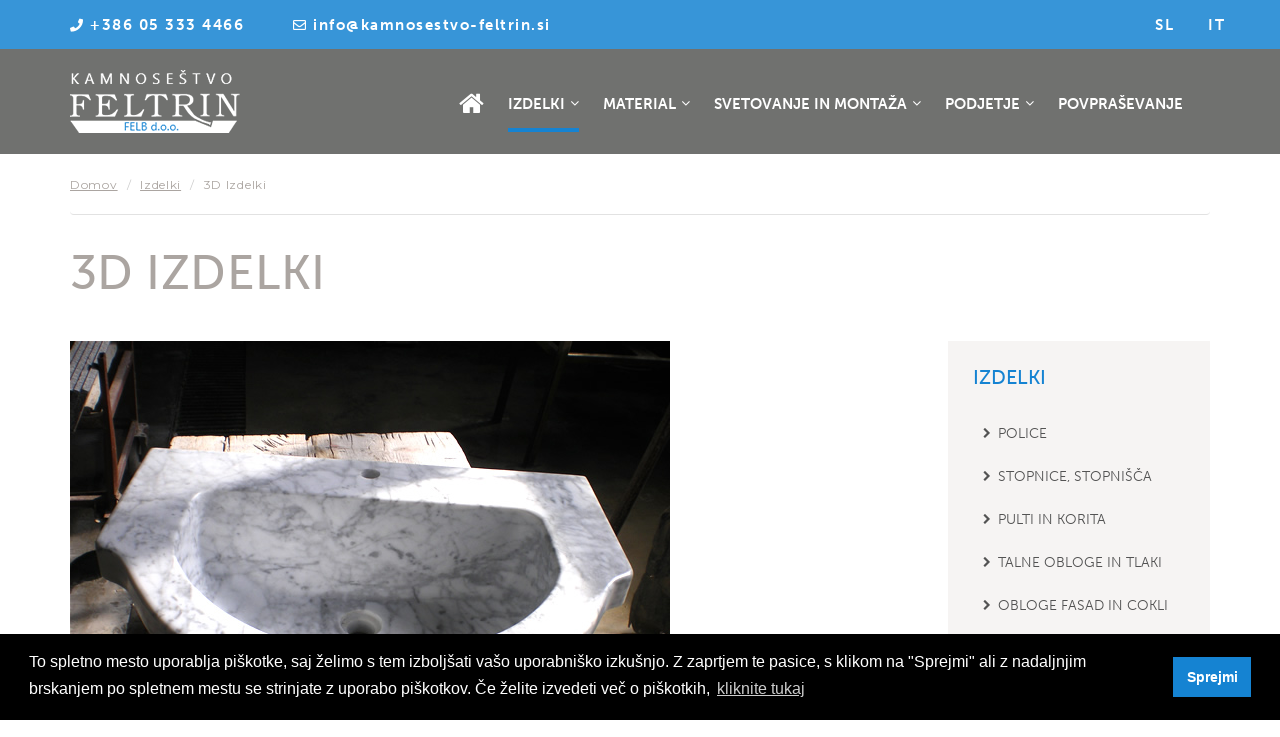

--- FILE ---
content_type: text/html; charset=utf-8
request_url: https://kamnosestvo-feltrin.si/sl/3d-izdelki
body_size: 8038
content:
<!DOCTYPE html>
<html  lang="sl" dir="ltr" prefix="content: http://purl.org/rss/1.0/modules/content/ dc: http://purl.org/dc/terms/ foaf: http://xmlns.com/foaf/0.1/ og: http://ogp.me/ns# rdfs: http://www.w3.org/2000/01/rdf-schema# sioc: http://rdfs.org/sioc/ns# sioct: http://rdfs.org/sioc/types# skos: http://www.w3.org/2004/02/skos/core# xsd: http://www.w3.org/2001/XMLSchema#">
  <head>
    <link rel="profile" href="http://www.w3.org/1999/xhtml/vocab" />
    <meta name="viewport" content="width=device-width, initial-scale=1.0">
    <meta http-equiv="Content-Type" content="text/html; charset=utf-8" />
<link rel="shortcut icon" href="https://kamnosestvo-feltrin.si/sites/all/themes/cms_subtheme/favicon.ico" type="image/vnd.microsoft.icon" />
<meta name="keywords" content="kamnoseštvo, pogrebi, gradbeništvo, spomeniki, zunanja ureditev, notranja oprema, kuhinje, kopalnice, kamini, marmor, granit, porfido, kvarcit, umetni materiali, 3d izdelki, stopnice, stopnišča, mize, klopi, talne, zidne, obloge, nagrobni, ročne, obdelave" />
<meta name="generator" content="Drupal 7 (https://www.drupal.org)" />
<link rel="canonical" href="https://kamnosestvo-feltrin.si/sl/3d-izdelki" />
<link rel="shortlink" href="https://kamnosestvo-feltrin.si/sl/node/49" />
    <title>3D Izdelki | Kamnoseštvo Feltrin</title>
    
    <link type="text/css" rel="stylesheet" href="https://kamnosestvo-feltrin.si/sites/default/files/css/css_lQaZfjVpwP_oGNqdtWCSpJT1EMqXdMiU84ekLLxQnc4.css" media="all" />
<link type="text/css" rel="stylesheet" href="https://kamnosestvo-feltrin.si/sites/default/files/css/css_doHTFEdGwxwAuYP3soalBcqc_-PN8q_Sw19uwd1q9Ko.css" media="screen" />
<link type="text/css" rel="stylesheet" href="https://kamnosestvo-feltrin.si/sites/default/files/css/css_y7W1qyUi0zNjt-t5RnQG5pzpV7lJVBrAObOWtxLQGLw.css" media="all" />
<link type="text/css" rel="stylesheet" href="https://kamnosestvo-feltrin.si/sites/default/files/css/css_Jsihs7Ca1qljSoFJuVSOZSShvbX_2N1FLryhjxqVzx4.css" media="all" />
<link type="text/css" rel="stylesheet" href="https://kamnosestvo-feltrin.si/sites/default/files/css/css_ja-zsYKBPsC9BCv_yEztSFyx-Pe6vbPNTqurmmQZRTk.css" media="all" />
    <!-- HTML5 element support for IE6-8 -->
    <!--[if lt IE 9]>
	  <script src="https://cdn.jsdelivr.net/html5shiv/3.7.3/html5shiv-printshiv.min.js"></script>
	  <![endif]-->
    <script src="https://kamnosestvo-feltrin.si/sites/default/files/js/js_EebRuRXFlkaf356V0T2K_8cnUVfCKesNTxdvvPSEhCM.js"></script>
<script src="https://kamnosestvo-feltrin.si/sites/default/files/js/js_qE4KfYgJty9x7gyqzjMp9mcDiG6PQCqqJbfsBu7bK8w.js"></script>
<script src="https://kamnosestvo-feltrin.si/sites/default/files/js/js_2OW9smDzq6Hssd0FDvQ664w9ArSoSOINoM7rtv681-0.js"></script>
<script src="https://kamnosestvo-feltrin.si/sites/default/files/js/js_aNxVRKqah2-AeRa-1jcYfJBCQ0im0_MC9KqN0qoIu7Q.js"></script>
<script src="https://kamnosestvo-feltrin.si/sites/default/files/js/js_NCdjFJKJnJ4KlpjDFvm2ieCuIiwJCSfyj2ZotXDKr3E.js"></script>
<script>jQuery.extend(Drupal.settings, {"basePath":"\/","pathPrefix":"sl\/","ajaxPageState":{"theme":"cms_subtheme","theme_token":"VfO-JJLqnFp8hQPvqYkn1YEiGNkR1FPNK2NnZY8MsrM","js":{"sites\/all\/libraries\/owlcarousel\/owl.carousel.min.js":1,"sites\/all\/modules\/owlcarousel\/includes\/js\/owlcarousel.settings.js":1,"sites\/all\/themes\/bootstrap\/js\/bootstrap.js":1,"sites\/all\/modules\/jquery_update\/replace\/jquery\/1.10\/jquery.min.js":1,"misc\/jquery-extend-3.4.0.js":1,"misc\/jquery.once.js":1,"misc\/drupal.js":1,"sites\/all\/modules\/jquery_update\/replace\/ui\/ui\/minified\/jquery.ui.effect.min.js":1,"sites\/all\/modules\/back_to_top\/js\/back_to_top.js":1,"sites\/all\/libraries\/colorbox\/jquery.colorbox-min.js":1,"sites\/all\/modules\/colorbox\/js\/colorbox.js":1,"sites\/all\/modules\/colorbox\/styles\/default\/colorbox_style.js":1,"misc\/form.js":1,"sites\/all\/themes\/bootstrap\/js\/misc\/_collapse.js":1,"sites\/all\/themes\/cms_subtheme\/bootstrap\/js\/affix.js":1,"sites\/all\/themes\/cms_subtheme\/bootstrap\/js\/alert.js":1,"sites\/all\/themes\/cms_subtheme\/bootstrap\/js\/button.js":1,"sites\/all\/themes\/cms_subtheme\/bootstrap\/js\/carousel.js":1,"sites\/all\/themes\/cms_subtheme\/bootstrap\/js\/collapse.js":1,"sites\/all\/themes\/cms_subtheme\/bootstrap\/js\/dropdown.js":1,"sites\/all\/themes\/cms_subtheme\/bootstrap\/js\/modal.js":1,"sites\/all\/themes\/cms_subtheme\/bootstrap\/js\/tooltip.js":1,"sites\/all\/themes\/cms_subtheme\/bootstrap\/js\/popover.js":1,"sites\/all\/themes\/cms_subtheme\/bootstrap\/js\/scrollspy.js":1,"sites\/all\/themes\/cms_subtheme\/bootstrap\/js\/tab.js":1,"sites\/all\/themes\/cms_subtheme\/bootstrap\/js\/transition.js":1,"sites\/all\/themes\/cms_subtheme\/lib\/smartmenus\/jquery.smartmenus.min.js":1,"sites\/all\/themes\/cms_subtheme\/lib\/jquery-match-height-master\/dist\/jquery.matchHeight-min.js":1,"sites\/all\/themes\/cms_subtheme\/lib\/sticky\/jquery.sticky.js":1},"css":{"modules\/system\/system.base.css":1,"sites\/all\/libraries\/owlcarousel\/assets\/owl.carousel.min.css":1,"sites\/all\/libraries\/owlcarousel\/assets\/owl.theme.default.min.css":1,"modules\/field\/theme\/field.css":1,"sites\/all\/modules\/footer_sitemap\/footer_sitemap.css":1,"modules\/node\/node.css":1,"sites\/all\/modules\/views\/css\/views.css":1,"sites\/all\/modules\/back_to_top\/css\/back_to_top_text.css":1,"sites\/all\/modules\/media\/modules\/media_wysiwyg\/css\/media_wysiwyg.base.css":1,"sites\/all\/modules\/colorbox\/styles\/default\/colorbox_style.css":1,"sites\/all\/modules\/ctools\/css\/ctools.css":1,"modules\/locale\/locale.css":1,"sites\/all\/themes\/cms_subtheme\/lib\/smartmenus\/css\/sm-core-css.css":1,"sites\/all\/themes\/cms_subtheme\/lib\/smartmenus\/css\/sm-clean\/sm-clean.css":1,"sites\/all\/themes\/cms_subtheme\/css\/style.css":1}},"colorbox":{"opacity":"0.85","current":"{current} of {total}","previous":"\u00ab Prev","next":"Next \u00bb","close":"Close","maxWidth":"98%","maxHeight":"98%","fixed":true,"mobiledetect":true,"mobiledevicewidth":"480px"},"better_exposed_filters":{"views":{"osnovi_podatki":{"displays":{"block_3":{"filters":[]},"block_5":{"filters":[]},"block_4":{"filters":[]},"block_2":{"filters":[]}}},"slider":{"displays":{"block":{"filters":[]}}},"usmerjevalni_bloki":{"displays":{"block_1":{"filters":{"promote":{"required":true}}}}},"vstopna_stran":{"displays":{"block_2":{"filters":[]}}},"novice":{"displays":{"block_1":{"filters":[]}}},"galerija_slik":{"displays":{"block":{"filters":[]}}}}},"owlcarousel":{"owl-carousel-block2":{"settings":{"items":1,"margin":0,"loop":true,"center":false,"mouseDrag":true,"touchDrag":true,"pullDrag":true,"freeDrag":false,"stagePadding":0,"merge":false,"mergeFit":true,"autoWidth":false,"startPosition":0,"urlHashListner":false,"nav":false,"navRewind":true,"navText":["prev","next"],"slideBy":1,"dots":false,"dotsEach":false,"dotsData":false,"lazyLoad":false,"lazyContent":false,"autoplay":true,"autoplayTimeout":5000,"autoplayHoverPause":true,"smartSpeed":250,"fluidSpeed":250,"autoplaySpeed":false,"navSpeed":false,"dotsSpeed":false,"dragEndSpeed":false,"callbacks":false,"responsiveRefreshRate":200,"responsiveClass":true,"video":false,"videoHeight":false,"videoWidth":false,"animateOut":false,"animateIn":false,"fallbackEasing":"swing","info":false,"nestedItemSelector":false,"itemElement":"div","stageElement":"div","navContainer":false,"dotsContainer":false,"responsive":[]},"views":{"ajax_pagination":null}}},"back_to_top":{"back_to_top_button_trigger":"100","back_to_top_button_text":"","#attached":{"library":[["system","ui"]]}},"carpediem_cart":{"link":"https:\/\/kamnosestvo-feltrin.si"},"bootstrap":{"anchorsFix":"0","anchorsSmoothScrolling":"0","formHasError":1,"popoverEnabled":1,"popoverOptions":{"animation":1,"html":0,"placement":"right","selector":"","trigger":"click","triggerAutoclose":1,"title":"","content":"","delay":0,"container":"body"},"tooltipEnabled":1,"tooltipOptions":{"animation":1,"html":0,"placement":"auto left","selector":"","trigger":"hover focus","delay":0,"container":"body"}}});</script>

    

    <!-- Link za FontAwesome -->
    <link rel="stylesheet" href="https://use.fontawesome.com/releases/v5.8.1/css/all.css" integrity="sha384-50oBUHEmvpQ+1lW4y57PTFmhCaXp0ML5d60M1M7uH2+nqUivzIebhndOJK28anvf" crossorigin="anonymous">

    <!-- Link za CookiesConsent -->
    <link rel="stylesheet" type="text/css" href="//cdnjs.cloudflare.com/ajax/libs/cookieconsent2/3.1.0/cookieconsent.min.css" />

    <!-- Script za CookiesConsent -->
    <script src="//cdnjs.cloudflare.com/ajax/libs/cookieconsent2/3.1.0/cookieconsent.min.js"></script>

    <!-- Nastavitve popup okna za Cookie -->
    <script>
      window.addEventListener("load", function() {
        window.cookieconsent.initialise({
          "palette": {
            "popup": {
              "background": "#000"
            },
            "button": {
              "background": "#1583D2"
            }
          },
          "content": {
                        "message": "                          To spletno mesto uporablja piškotke, saj želimo s tem izboljšati vašo uporabniško izkušnjo. Z zaprtjem te pasice, s klikom na \"Sprejmi\" ali z nadaljnjim brskanjem po spletnem mestu se strinjate z uporabo piškotkov. Če želite izvedeti več o piškotkih,                                                 ",
            "dismiss": "                          Sprejmi                                                ",
            "link": "                         kliknite tukaj                                            ",
            "href": "                         /sl/pi%C5%A1kotki                                            "
          }
        })
      });
    </script>
    
    
  </head>
  <body  class="html not-front not-logged-in one-sidebar sidebar-second page-node page-node- page-node-49 node-type-page i18n-sl">
    <div id="skip-link">
      <a href="#main-content" class="element-invisible element-focusable">Skip to main content</a>
    </div>
        <div class="cr-info1">
	<div class="container">
		<div class="cleafix">
                        <div class="region region-glava">
    <section id="block-views-osnovi-podatki-block-3" class="block block-views clearfix">

      
  <div class="view view-osnovi-podatki view-id-osnovi_podatki view-display-id-block_3 view-dom-id-a171f55e3aec92081f6fb924c7e100e1">
        
  
  
      <div class="view-content">
        <div class="views-row views-row-1 views-row-odd views-row-first views-row-last">
      
          <div class="clearfix views-fieldset" data-module="views_fieldsets">
            <div class="podatki-wrap views-fieldset" data-module="views_fieldsets">
            <div class="views-field views-field-field-primarni-telefon"><div class="field-content"><a href="tel:+386 05 333 4466" target="_blank"><i class="fas fa-phone"></i> +386 05 333 4466</a></div></div>                <div class="views-field views-field-field-email-naslov"><div class="field-content"><a href="mailto:info@kamnosestvo-feltrin.si" target="_blank"><i class="far fa-envelope"></i> info@kamnosestvo-feltrin.si</a></div></div>      </div>

                <div class="social-wrap views-fieldset" data-module="views_fieldsets">
            <div class="views-field views-field-field-facebook"><div class="field-content"></div></div>                <div class="views-field views-field-field-instagram"><div class="field-content">
</div></div>      </div>

      </div>

    </div>
    </div>
  
  
  
  
  
  
</div>
</section>
<section id="block-language-switcher-fallback-language-switcher-fallback" class="block block-language-switcher-fallback language-switch-block clearfix">

      
  <ul class="language-switcher-locale-url"><li class="sl first active"><a href="/sl/3d-izdelki" class="language-link active" xml:lang="sl" title="3D Izdelki">sl</a></li>
<li class="it last"><a href="/it/prodotti-3d" class="language-link" xml:lang="it" title="Prodotti 3D">it</a></li>
</ul>
</section>
  </div>
          		</div>
	</div>
</div>

<header id="navbar" role="banner" class="navbar">
	<div class="container">
		<div class="navbar-header">
			<div class="left-cont">
                                <div class="region region-glava-mobile">
    <section id="block-views-osnovi-podatki-block-5" class="block block-views cr-info1-mini clearfix">

      
  <div class="view view-osnovi-podatki view-id-osnovi_podatki view-display-id-block_5 view-dom-id-81d37b0739705e7eb00101593226aa64">
        
  
  
      <div class="view-content">
        <div class="views-row views-row-1 views-row-odd views-row-first views-row-last">
      
          <div class="clearfix views-fieldset" data-module="views_fieldsets">
            <div class="podatki-wrap clearfix views-fieldset" data-module="views_fieldsets">
            <div class="views-field views-field-field-primarni-telefon"><div class="field-content"><a href="tel:+386 05 333 4466" target="_blank"><i class="fas fa-phone"></i></a></div></div>                <div class="views-field views-field-field-email-naslov"><div class="field-content"><a href="mailto:info@kamnosestvo-feltrin.si" target="_blank"><i class="far fa-envelope"></i></a></div></div>      </div>

      </div>

    </div>
    </div>
  
  
  
  
  
  
</div>
</section>
  </div>
              			</div>

          			  <div class="mid-cont">
				  <a class="logo navbar-btn pull-left" href="/sl" title="Domov">
					  <img src="https://kamnosestvo-feltrin.si/sites/default/files/group_221.png" alt="Domov" class="img-responsive"/>
				  </a>
			  </div>
          
			<div class="right-cont">
				<!-- .btn-navbar is used as the toggle for collapsed navbar content -->
<!--				<button type="button" class="navbar-toggle" data-toggle="collapse" data-target=".navbar-collapse" aria-expanded="false" aria-controls="navbar-collapse">-->
				<button type="button" class="navbar-toggle collapsed" data-toggle="collapse" data-target=".navbar-collapse">
					<span class="sr-only">Toggle navigation</span>
					<span class="icon-bar top-bar"></span>
					<span class="icon-bar middle-bar"></span>
					<span class="icon-bar bottom-bar"></span>
				</button>
			</div>
		</div>

      		  <div class="navbar-collapse collapse">
			  <nav role="navigation">
				  <!--                -->				  <!--                  -->				  <!--                -->				  <!--                -->				  <!--                  -->				  <!--                -->                                    <div class="region region-navigation">
    <section id="block-menu-block-1" class="block block-menu-block mainmenu-wrapper clearfix">

      
  <div class="menu-block-wrapper menu-block-1 menu-name-main-menu parent-mlid-0 menu-level-1">
  <div id="main-nav">
<ul id="mainmenu-container-desktop" class="sm sm-clean"><li class="first leaf menu-mlid-218"><a href="/sl" class="home"></a></li>
<li class="expanded active-trail menu-mlid-967 active"><a href="/sl/izdelki" class="active-trail">Izdelki</a><ul class=""><li class="first leaf menu-mlid-972"><a href="/sl/police">Police</a></li>
<li class="leaf menu-mlid-973"><a href="/sl/stopnice-stopnisca">Stopnice, stopnišča</a></li>
<li class="leaf menu-mlid-974"><a href="/sl/pulti-korita">Pulti in korita</a></li>
<li class="leaf menu-mlid-975"><a href="/sl/talne-obloge-tlaki">Talne obloge in tlaki</a></li>
<li class="leaf menu-mlid-976"><a href="/sl/obloge-fasad-cokli">Obloge fasad in cokli</a></li>
<li class="leaf menu-mlid-977"><a href="/sl/nagrobni-spomeniki">Nagrobni spomeniki</a></li>
<li class="leaf active-trail active menu-mlid-978 active"><a href="/sl/3d-izdelki" class="active-trail active">3D Izdelki</a></li>
<li class="leaf menu-mlid-979"><a href="/sl/kamini">Kamini</a></li>
<li class="last leaf menu-mlid-980"><a href="/sl/rocne-obdelave">Ročne obdelave</a></li>
</ul></li>
<li class="expanded menu-mlid-968"><a href="/sl/materiali">Material</a><ul class=""><li class="first leaf menu-mlid-981"><a href="/sl/kamen-marmor">Kamen marmor</a></li>
<li class="leaf menu-mlid-982"><a href="/sl/kamen-granit">Kamen granit</a></li>
<li class="last leaf menu-mlid-983"><a href="/sl/kamen-porfido">Kamen porfido</a></li>
</ul></li>
<li class="expanded menu-mlid-969"><a href="/sl/svetovanje-montaza">Svetovanje in montaža</a><ul class=""><li class="first leaf menu-mlid-985"><a href="/sl/montaza-izdelkov">Montaža izdelkov</a></li>
<li class="last leaf menu-mlid-986"><a href="/sl/svetovanje">Svetovanje</a></li>
</ul></li>
<li class="expanded menu-mlid-970"><a href="/sl/o-podjetju">Podjetje</a><ul class=""><li class="first leaf menu-mlid-987"><a href="/sl/o-podjetju">O podjetju</a></li>
<li class="leaf menu-mlid-988"><a href="/sl/proizvodnja-tehnologija">Proizvodnja in tehnologija</a></li>
<li class="leaf menu-mlid-989"><a href="/sl/kako-do-nas">Kako do nas</a></li>
<li class="last leaf menu-mlid-990"><a href="/sl/kontakt">Kontakt</a></li>
</ul></li>
<li class="last leaf menu-mlid-971"><a href="/sl/povprasevanje">Povpraševanje</a></li>
</ul></div></div>

</section>
<section id="block-multiblock-7" class="block block-multiblock block-language-switcher-fallback block-language-switcher-fallback-language-switcher-fallback-instance clearfix">

        <h2 class="block-title">Language Switcher Fallback</h2>
    
  <ul class="language-switcher-locale-url"><li class="sl first active"><a href="/sl/3d-izdelki" class="language-link active" xml:lang="sl" title="3D Izdelki">sl</a></li>
<li class="it last"><a href="/it/prodotti-3d" class="language-link" xml:lang="it" title="Prodotti 3D">it</a></li>
</ul>
</section>
  </div>
                			  </nav>
		  </div>
      	</div>
</header>	<div class="breadcrumbs-wrap">
		<div class="container">
          <ol class="breadcrumb"><li><a href="/sl">Domov</a></li>
<li><a href="/sl/izdelki" class="active-trail">Izdelki</a></li>
<li class="active">3D Izdelki</li>
</ol>		</div>
	</div>
	<div class="title-wrap">
		<div class="container">
                    			  <h1 class="subpage">3D Izdelki</h1>
                    		</div>
	</div>
	

	<div class="main-container container">

		<header role="banner" id="page-header">
          
          		</header> <!-- /#page-header -->

		<div class="row">
			
          
			<section  class="col-sm-9">
              				<a id="main-content"></a>
                                                                                                      <div class="region region-content">
    <section id="block-system-main" class="block block-system clearfix">

      
  <article id="node-49" class="node node-page node-promoted clearfix" about="/sl/3d-izdelki" typeof="foaf:Document">
    <header>
            <span property="dc:title" content="3D Izdelki" class="rdf-meta element-hidden"></span>      </header>
    <div class="field field-name-field-slike field-type-image field-label-hidden"><div class="field-items"><div class="field-item even"><img typeof="foaf:Image" class="img-responsive" src="https://kamnosestvo-feltrin.si/sites/default/files/kamnosestvo-feltrin-3d-izdelki-sl-193.jpg" width="600" height="441" alt="" /></div></div></div><div class="field field-name-field-uvod field-type-text-long field-label-hidden"><div class="field-items"><div class="field-item even"><p>Nudimo vam široko paleto 3D izdelkov z najsodobnejšo tehnologijo izdelave od načrtovanja do izvedbe.</p>
</div></div></div>    </article>

</section>
<section id="block-views-galerija-slik-block" class="block block-views galerija-wrapper clearfix">

      
  <div class="view view-galerija-slik view-id-galerija_slik view-display-id-block view-dom-id-a80732f158b7f4e1e44af232d894f61f">
        
  
  
      <div class="view-content">
        <div class="views-row views-row-1 views-row-odd views-row-first">
      
  <div class="views-field views-field-field-galerija-slik">        <div class="field-content"><a href="https://kamnosestvo-feltrin.si/sites/default/files/kamnosestvo-feltrin-3d-izdelki-sl-194.jpg" title="3D Izdelki" class="colorbox" data-colorbox-gallery="gallery-node-49-oljERQnJ3sU" data-cbox-img-attrs="{&quot;title&quot;: &quot;&quot;, &quot;alt&quot;: &quot;&quot;}"><img typeof="foaf:Image" class="img-responsive" src="https://kamnosestvo-feltrin.si/sites/default/files/styles/galerija_slik_300x300/public/kamnosestvo-feltrin-3d-izdelki-sl-194.jpg?itok=sTQSbMtb" width="300" height="300" alt="" title="" /></a></div>  </div>  </div>
  <div class="views-row views-row-2 views-row-even views-row-last">
      
  <div class="views-field views-field-field-galerija-slik">        <div class="field-content"><a href="https://kamnosestvo-feltrin.si/sites/default/files/kamnosestvo-feltrin-3d-izdelki-sl-195.jpg" title="3D Izdelki" class="colorbox" data-colorbox-gallery="gallery-node-49-oljERQnJ3sU" data-cbox-img-attrs="{&quot;title&quot;: &quot;&quot;, &quot;alt&quot;: &quot;&quot;}"><img typeof="foaf:Image" class="img-responsive" src="https://kamnosestvo-feltrin.si/sites/default/files/styles/galerija_slik_300x300/public/kamnosestvo-feltrin-3d-izdelki-sl-195.jpg?itok=cvQB1Cx5" width="300" height="300" alt="" title="" /></a></div>  </div>  </div>
    </div>
  
  
  
  
  
  
</div>
</section>
  </div>
			</section>

          			  <aside class="col-md-3" role="complementary">
                  <div class="region region-sidebar-second">
    <section id="block-menu-block-2" class="block block-menu-block cr-sub-page-menu1 clearfix">

        <h2 class="block-title">Izdelki</h2>
    
  <div class="menu-block-wrapper menu-block-2 menu-name-main-menu parent-mlid-0 menu-level-2">
  <ul class="menu nav"><li class="first leaf menu-mlid-972"><a href="/sl/police">Police</a></li>
<li class="leaf menu-mlid-973"><a href="/sl/stopnice-stopnisca">Stopnice, stopnišča</a></li>
<li class="leaf menu-mlid-974"><a href="/sl/pulti-korita">Pulti in korita</a></li>
<li class="leaf menu-mlid-975"><a href="/sl/talne-obloge-tlaki">Talne obloge in tlaki</a></li>
<li class="leaf menu-mlid-976"><a href="/sl/obloge-fasad-cokli">Obloge fasad in cokli</a></li>
<li class="leaf menu-mlid-977"><a href="/sl/nagrobni-spomeniki">Nagrobni spomeniki</a></li>
<li class="leaf active-trail active menu-mlid-978 active"><a href="/sl/3d-izdelki" class="active-trail active-trail active">3D Izdelki</a></li>
<li class="leaf menu-mlid-979"><a href="/sl/kamini">Kamini</a></li>
<li class="last leaf menu-mlid-980"><a href="/sl/rocne-obdelave">Ročne obdelave</a></li>
</ul></div>

</section>
<section id="block-views-osnovi-podatki-block-4" class="block block-views cr-info3 clearfix">

        <h2 class="block-title">Hitri kontakt</h2>
    
  <div class="view view-osnovi-podatki view-id-osnovi_podatki view-display-id-block_4 view-dom-id-52e81b2bfa445e1fc14e85fb2b8a3304">
        
  
  
      <div class="view-content">
        <div class="views-row views-row-1 views-row-odd views-row-first views-row-last">
      
  <div class="views-field views-field-field-ime-podjetja">        <div class="field-content">FELB d.o.o.</div>  </div>  
  <div class="views-field views-field-body">        <div class="field-content"><p>Vipavska c. 66<br />Rožna dolina<br />5000 Nova Gorica<br />Slovenija</p>
</div>  </div>  
  <div class="views-field views-field-field-primarni-telefon">        <div class="field-content"><a href="tel:+386 05 333 4466" target="_blank"><i class="fas fa-phone"></i> <span>+386 05 333 4466</span></a></div>  </div>  
  <div class="views-field views-field-field-mobilna-tevilka">        <div class="field-content"></div>  </div>  
  <div class="views-field views-field-field-email-naslov">        <div class="field-content"><a href="mailto:info@kamnosestvo-feltrin.si" target="_blank"><i class="far fa-envelope"></i> <span>info@kamnosestvo-feltrin.si</span></a></div>  </div>  
  <div class="views-field views-field-field-facebook">        <div class="field-content"></div>  </div>  
  <div class="views-field views-field-field-instagram">        <div class="field-content"></div>  </div>  </div>
    </div>
  
  
  
  
  
  
</div>
</section>
  </div>
			  </aside>  <!-- /#sidebar-second -->
          
		</div>
	</div>




	<div class="subpagefooter">
		<section id="block-multiblock-1" class="block block-multiblock cr-pr2 block-views block-views-vstopna_stran-block_2-instance clearfix">

      
  <div class="view view-vstopna-stran view-id-vstopna_stran view-display-id-block_2 view-dom-id-cf44ffb885e9b31e48e54c66e0c23c02">
        
  
  
      <div class="view-content">
        <div class="views-row views-row-1 views-row-odd views-row-first views-row-last">
    
<div class="bg-img" style="background: url('https://kamnosestvo-feltrin.si/sites/default/files/styles/predstavitveni_block_2_1920x675/public/carpediem-siroka-paleta-materialov-312.jpg?itok=YTzYkhUa');">
	<div class="bg-overlay"></div>
	<div class="container">
		<div class="vsebina">
			<div class="vsebina-align">
              <h3>Široka paleta materialov</h3><p>Že od vsega začetka stremimo k temu, da stranki ponudimo čim večjo izbiro materialov. Pridite in se prepričajte.</p><p><a class="c-btn1" href="node/63">Preveri materiale</a></p>			</div>
		</div>
	</div>
</div>


  </div>
    </div>
  
  
  
  
  
  
</div>
</section>
		<div class="container">
					</div>
		<section id="block-multiblock-2" class="block block-multiblock cr-cta1 block-block block-block-1-instance clearfix">

      
  <div class="container"><div class="f-left">Iščete kakovostno ekipo z dolgoletnimi izkušnjami v Novi Gorici?</div><div class="f-right"><a class="c-btn2" href="/sl/povprasevanje">Kontaktirajte nas</a></div></div>
</section>
	  	<section id="block-multiblock-4" class="block block-multiblock map-block block-block block-block-6-instance clearfix">

      
  <div class=map-kontakt>
<p>FELB d.o.o.<br>
Vipavska c. 66<br>
Rožna dolina<br>
5000 Nova Gorica</p>
</div>
<iframe src="https://www.google.com/maps/embed?pb=!1m18!1m12!1m3!1d2774.559411576366!2d13.646207315726086!3d45.94010500958212!2m3!1f0!2f0!3f0!3m2!1i1024!2i768!4f13.1!3m3!1m2!1s0x477b0124e9bee3bb%3A0x5b9872256f56fb5c!2sFelb%20Proizvodnja%2C%20Storitve%20In%20Trgovina%20D.O.O.!5e0!3m2!1ssl!2ssi!4v1569306710708!5m2!1ssl!2ssi" width="100%" height="520px" frameborder="0" style="border:0;" allowfullscreen=""></iframe>

</section>
	</div>

	<div class="cr-info2">
		<div class="container">
			<div class="col-sm-5 col-md-3 block-bottom-1">
				<div class="footerlogo">
					<img src="/sites/all/themes/cms_subtheme/images/logo-footer.png" class="img-responsive">
				</div>
                <div class="region region-bottom-1">
    <section id="block-views-osnovi-podatki-block-2" class="block block-views clearfix">

      
  <div class="view view-osnovi-podatki view-id-osnovi_podatki view-display-id-block_2 view-dom-id-8d86c86092e9aa6aa555d7dd619fa69e">
        
  
  
      <div class="view-content">
        <div class="views-row views-row-1 views-row-odd views-row-first views-row-last">
      
  <div class="views-field views-field-field-ime-podjetja">        <div class="field-content">FELB d.o.o.</div>  </div>  
  <div class="views-field views-field-body">        <div class="field-content"><p>Vipavska c. 66<br />Rožna dolina<br />5000 Nova Gorica<br />Slovenija</p>
</div>  </div>  
  <div class="views-field views-field-field-primarni-telefon">        <div class="field-content"><a href="tel:+386 05 333 4466" target="_blank"><i class="fas fa-phone"></i> <span>+386 05 333 4466</span></a></div>  </div>  
  <div class="views-field views-field-field-mobilna-tevilka">        <div class="field-content"></div>  </div>  
  <div class="views-field views-field-field-email-naslov">        <div class="field-content"><a href="mailto:info@kamnosestvo-feltrin.si" target="_blank"><i class="far fa-envelope"></i> <span>info@kamnosestvo-feltrin.si</span></a></div>  </div>  
  <div class="views-field views-field-field-facebook">        <div class="field-content"></div>  </div>  
  <div class="views-field views-field-field-instagram">        <div class="field-content"></div>  </div>  </div>
    </div>
  
  
  
  
  
  
</div>
</section>
  </div>
			</div>
			<div class="col-sm-7 col-md-9 block-bottom-2">
                <div class="region region-bottom-2">
    <section id="block-footer-sitemap-footer-sitemap" class="block block-footer-sitemap clearfix">

      
  <div id="footer-sitemap" class="clearfix">
  <div class="fs-block-content"><div class="main-menu"><ul class="footer_links_main-menu total-items-4 parent-items-0 single-items-0"><li class="menu-967 active-trail depth-1 total-children-9 parent-children-0 single-children-9  first"><a href="/sl/izdelki" class="fs-root-link">Izdelki</a><ul class="footer_links_main-menu total-items-8 parent-items-0 single-items-0"><li class="menu-972 depth-1 fs-no-children  first"><a href="/sl/police">Police</a></li>
<li class="menu-973 depth-1 fs-no-children"><a href="/sl/stopnice-stopnisca">Stopnice, stopnišča</a></li>
<li class="menu-974 depth-1 fs-no-children"><a href="/sl/pulti-korita">Pulti in korita</a></li>
<li class="menu-975 depth-1 fs-no-children"><a href="/sl/talne-obloge-tlaki">Talne obloge in tlaki</a></li>
<li class="menu-976 depth-1 fs-no-children"><a href="/sl/obloge-fasad-cokli">Obloge fasad in cokli</a></li>
<li class="menu-977 depth-1 fs-no-children"><a href="/sl/nagrobni-spomeniki">Nagrobni spomeniki</a></li>
<li class="menu-978 active-trail depth-1 fs-no-children  active"><a href="/sl/3d-izdelki" class="active-trail active-trail active">3D Izdelki</a></li>
<li class="menu-979 depth-1 fs-no-children  last"><a href="/sl/kamini">Kamini</a></li>
</ul></li>
<li class="menu-968 depth-1 total-children-3 parent-children-0 single-children-3"><a href="/sl/materiali" class="fs-root-link">Material</a><ul class="footer_links_main-menu total-items-3 parent-items-0 single-items-0"><li class="menu-981 depth-1 fs-no-children  first"><a href="/sl/kamen-marmor">Kamen marmor</a></li>
<li class="menu-982 depth-1 fs-no-children"><a href="/sl/kamen-granit">Kamen granit</a></li>
<li class="menu-983 depth-1 fs-no-children  last"><a href="/sl/kamen-porfido">Kamen porfido</a></li>
</ul></li>
<li class="menu-969 depth-1 total-children-2 parent-children-0 single-children-2"><a href="/sl/svetovanje-montaza" class="fs-root-link">Svetovanje in montaža</a><ul class="footer_links_main-menu total-items-2 parent-items-0 single-items-0"><li class="menu-985 depth-1 fs-no-children  first"><a href="/sl/montaza-izdelkov">Montaža izdelkov</a></li>
<li class="menu-986 depth-1 fs-no-children  last"><a href="/sl/svetovanje">Svetovanje</a></li>
</ul></li>
<li class="menu-970 depth-1 total-children-4 parent-children-0 single-children-4  last"><a href="/sl/o-podjetju" class="fs-root-link">Podjetje</a><ul class="footer_links_main-menu total-items-3 parent-items-0 single-items-0"><li class="menu-987 depth-1 fs-no-children  first"><a href="/sl/o-podjetju">O podjetju</a></li>
<li class="menu-989 depth-1 fs-no-children"><a href="/sl/kako-do-nas">Kako do nas</a></li>
<li class="menu-990 depth-1 fs-no-children  last"><a href="/sl/kontakt">Kontakt</a></li>
</ul></li>
</ul></div>
</div>
</div>

</section>
  </div>
			</div>
			<div class="col-sm-12 block-bottom-3">
                <div class="region region-bottom-3">
    <section id="block-block-3" class="block block-block bottom-wrap clearfix">

      
  <div class="clearfix">
	<div class="f-left">
		<a href="/sl/varovanje-osebnih-podatkov"><i class="fas fa-shield-alt"></i>
			<span>Varovanje osebnih podatkov </span></a>
		<a href="/sl/pi%C5%A1kotki"><i class="fas fa-cookie-bite"></i>
			<span>Piškotki</span></a>
		<a href="/sl/pravno-obvestilo"><i class="fas fa-file-contract"></i>
			<span>Pravno obvestilo</span></a>
	</div>
	<div class="f-right">
		<img src="/sites/all/themes/cms_subtheme/images/icon-carpediem.png" class="img-responsive">
		Izdelava spletnih strani: <a href="http://internetstoritve.com/" target="_blank">Carpediem d.o.o.</a>
	</div>
</div>
</section>
  </div>
			</div>
		</div>
	</div>

	<div class="cr-izdelava-strani">
		<div class="container">
            <div class="region region-footer">
    <section id="block-block-4" class="block block-block clearfix">

      
  Vse pravice pridržane © 2026 Kamnoseštvo Felb d.o.o.
</section>
<section id="block-block-8" class="block block-block clearfix">

      
  <p style="text-align: center;"> </p>
<p style="text-align: center;">Naložbo izdelavo spletne strani sofinancira Republika Slovenija in<br />Evropska unija iz Evropskega sklada za regionalni razvoj.<br />Sofinanciranje je bilo pridobljeno preko Vavčerja za digitalni marketing.</p>
<p style="text-align: center;"><img style="margin:0 auto;" class="media-element img-responsive file-default" data-delta="1" typeof="foaf:Image" src="https://kamnosestvo-feltrin.si/sites/default/files/sofi.jpg" width="617" height="80" alt="" /></p>

</section>
  </div>
		</div>
	</div>
    <script src="https://kamnosestvo-feltrin.si/sites/default/files/js/js_731NZ5UIDlY9XLA-5_uMppKLhTpvRfvfMaFwerW82z8.js"></script>
<script src="https://kamnosestvo-feltrin.si/sites/default/files/js/js_SMzdXCBU3_YmltknJIgvicN1OzRgcLB-QH1f2bsNDVs.js"></script>
<script src="https://kamnosestvo-feltrin.si/sites/default/files/js/js_MRdvkC2u4oGsp5wVxBG1pGV5NrCPW3mssHxIn6G9tGE.js"></script>

    <script src="/sites/all/themes/cms_subtheme/lib/OwlCarousel2-Thumbs/dist/owl.carousel2.thumbs.min.js"></script>
    <!-- <script src=""></script> -->
    <script src="/sites/all/themes/cms_subtheme/js/script.js"></script>

    </body>

    </html>

--- FILE ---
content_type: text/css;charset=utf-8
request_url: https://use.typekit.net/jdi1igh.css
body_size: 757
content:
/*
 * The Typekit service used to deliver this font or fonts for use on websites
 * is provided by Adobe and is subject to these Terms of Use
 * http://www.adobe.com/products/eulas/tou_typekit. For font license
 * information, see the list below.
 *
 * museo-sans:
 *   - http://typekit.com/eulas/00000000000000000000e800
 *   - http://typekit.com/eulas/00000000000000000000e801
 *   - http://typekit.com/eulas/00000000000000000000e7fe
 *   - http://typekit.com/eulas/00000000000000000000e802
 *   - http://typekit.com/eulas/00000000000000000000e803
 *   - http://typekit.com/eulas/00000000000000000000e804
 *   - http://typekit.com/eulas/00000000000000000000e805
 *   - http://typekit.com/eulas/00000000000000000000e806
 *   - http://typekit.com/eulas/00000000000000000000e807
 *   - http://typekit.com/eulas/00000000000000000000e808
 *
 * © 2009-2026 Adobe Systems Incorporated. All Rights Reserved.
 */
/*{"last_published":"2021-09-02 21:49:29 UTC"}*/

@import url("https://p.typekit.net/p.css?s=1&k=jdi1igh&ht=tk&f=2003.2004.2005.2006.2007.2008.2009.2010.2011.2012&a=85625678&app=typekit&e=css");

@font-face {
font-family:"museo-sans";
src:url("https://use.typekit.net/af/635674/00000000000000000000e800/27/l?primer=2e5bbab45182fa5196d1e4627cbc75ac00bd292747eb8cb42f3409ea847179d5&fvd=n1&v=3") format("woff2"),url("https://use.typekit.net/af/635674/00000000000000000000e800/27/d?primer=2e5bbab45182fa5196d1e4627cbc75ac00bd292747eb8cb42f3409ea847179d5&fvd=n1&v=3") format("woff"),url("https://use.typekit.net/af/635674/00000000000000000000e800/27/a?primer=2e5bbab45182fa5196d1e4627cbc75ac00bd292747eb8cb42f3409ea847179d5&fvd=n1&v=3") format("opentype");
font-display:auto;font-style:normal;font-weight:100;font-stretch:normal;
}

@font-face {
font-family:"museo-sans";
src:url("https://use.typekit.net/af/47003b/00000000000000000000e801/27/l?primer=2e5bbab45182fa5196d1e4627cbc75ac00bd292747eb8cb42f3409ea847179d5&fvd=i1&v=3") format("woff2"),url("https://use.typekit.net/af/47003b/00000000000000000000e801/27/d?primer=2e5bbab45182fa5196d1e4627cbc75ac00bd292747eb8cb42f3409ea847179d5&fvd=i1&v=3") format("woff"),url("https://use.typekit.net/af/47003b/00000000000000000000e801/27/a?primer=2e5bbab45182fa5196d1e4627cbc75ac00bd292747eb8cb42f3409ea847179d5&fvd=i1&v=3") format("opentype");
font-display:auto;font-style:italic;font-weight:100;font-stretch:normal;
}

@font-face {
font-family:"museo-sans";
src:url("https://use.typekit.net/af/620bf8/00000000000000000000e7fe/27/l?primer=2e5bbab45182fa5196d1e4627cbc75ac00bd292747eb8cb42f3409ea847179d5&fvd=n3&v=3") format("woff2"),url("https://use.typekit.net/af/620bf8/00000000000000000000e7fe/27/d?primer=2e5bbab45182fa5196d1e4627cbc75ac00bd292747eb8cb42f3409ea847179d5&fvd=n3&v=3") format("woff"),url("https://use.typekit.net/af/620bf8/00000000000000000000e7fe/27/a?primer=2e5bbab45182fa5196d1e4627cbc75ac00bd292747eb8cb42f3409ea847179d5&fvd=n3&v=3") format("opentype");
font-display:auto;font-style:normal;font-weight:300;font-stretch:normal;
}

@font-face {
font-family:"museo-sans";
src:url("https://use.typekit.net/af/5cca6d/00000000000000000000e802/27/l?primer=2e5bbab45182fa5196d1e4627cbc75ac00bd292747eb8cb42f3409ea847179d5&fvd=i3&v=3") format("woff2"),url("https://use.typekit.net/af/5cca6d/00000000000000000000e802/27/d?primer=2e5bbab45182fa5196d1e4627cbc75ac00bd292747eb8cb42f3409ea847179d5&fvd=i3&v=3") format("woff"),url("https://use.typekit.net/af/5cca6d/00000000000000000000e802/27/a?primer=2e5bbab45182fa5196d1e4627cbc75ac00bd292747eb8cb42f3409ea847179d5&fvd=i3&v=3") format("opentype");
font-display:auto;font-style:italic;font-weight:300;font-stretch:normal;
}

@font-face {
font-family:"museo-sans";
src:url("https://use.typekit.net/af/a28b50/00000000000000000000e803/27/l?primer=2e5bbab45182fa5196d1e4627cbc75ac00bd292747eb8cb42f3409ea847179d5&fvd=n5&v=3") format("woff2"),url("https://use.typekit.net/af/a28b50/00000000000000000000e803/27/d?primer=2e5bbab45182fa5196d1e4627cbc75ac00bd292747eb8cb42f3409ea847179d5&fvd=n5&v=3") format("woff"),url("https://use.typekit.net/af/a28b50/00000000000000000000e803/27/a?primer=2e5bbab45182fa5196d1e4627cbc75ac00bd292747eb8cb42f3409ea847179d5&fvd=n5&v=3") format("opentype");
font-display:auto;font-style:normal;font-weight:500;font-stretch:normal;
}

@font-face {
font-family:"museo-sans";
src:url("https://use.typekit.net/af/c2d3de/00000000000000000000e804/27/l?primer=2e5bbab45182fa5196d1e4627cbc75ac00bd292747eb8cb42f3409ea847179d5&fvd=i5&v=3") format("woff2"),url("https://use.typekit.net/af/c2d3de/00000000000000000000e804/27/d?primer=2e5bbab45182fa5196d1e4627cbc75ac00bd292747eb8cb42f3409ea847179d5&fvd=i5&v=3") format("woff"),url("https://use.typekit.net/af/c2d3de/00000000000000000000e804/27/a?primer=2e5bbab45182fa5196d1e4627cbc75ac00bd292747eb8cb42f3409ea847179d5&fvd=i5&v=3") format("opentype");
font-display:auto;font-style:italic;font-weight:500;font-stretch:normal;
}

@font-face {
font-family:"museo-sans";
src:url("https://use.typekit.net/af/e3ca36/00000000000000000000e805/27/l?primer=2e5bbab45182fa5196d1e4627cbc75ac00bd292747eb8cb42f3409ea847179d5&fvd=n7&v=3") format("woff2"),url("https://use.typekit.net/af/e3ca36/00000000000000000000e805/27/d?primer=2e5bbab45182fa5196d1e4627cbc75ac00bd292747eb8cb42f3409ea847179d5&fvd=n7&v=3") format("woff"),url("https://use.typekit.net/af/e3ca36/00000000000000000000e805/27/a?primer=2e5bbab45182fa5196d1e4627cbc75ac00bd292747eb8cb42f3409ea847179d5&fvd=n7&v=3") format("opentype");
font-display:auto;font-style:normal;font-weight:700;font-stretch:normal;
}

@font-face {
font-family:"museo-sans";
src:url("https://use.typekit.net/af/2841b6/00000000000000000000e806/27/l?primer=2e5bbab45182fa5196d1e4627cbc75ac00bd292747eb8cb42f3409ea847179d5&fvd=i7&v=3") format("woff2"),url("https://use.typekit.net/af/2841b6/00000000000000000000e806/27/d?primer=2e5bbab45182fa5196d1e4627cbc75ac00bd292747eb8cb42f3409ea847179d5&fvd=i7&v=3") format("woff"),url("https://use.typekit.net/af/2841b6/00000000000000000000e806/27/a?primer=2e5bbab45182fa5196d1e4627cbc75ac00bd292747eb8cb42f3409ea847179d5&fvd=i7&v=3") format("opentype");
font-display:auto;font-style:italic;font-weight:700;font-stretch:normal;
}

@font-face {
font-family:"museo-sans";
src:url("https://use.typekit.net/af/9cf49e/00000000000000000000e807/27/l?primer=2e5bbab45182fa5196d1e4627cbc75ac00bd292747eb8cb42f3409ea847179d5&fvd=n9&v=3") format("woff2"),url("https://use.typekit.net/af/9cf49e/00000000000000000000e807/27/d?primer=2e5bbab45182fa5196d1e4627cbc75ac00bd292747eb8cb42f3409ea847179d5&fvd=n9&v=3") format("woff"),url("https://use.typekit.net/af/9cf49e/00000000000000000000e807/27/a?primer=2e5bbab45182fa5196d1e4627cbc75ac00bd292747eb8cb42f3409ea847179d5&fvd=n9&v=3") format("opentype");
font-display:auto;font-style:normal;font-weight:900;font-stretch:normal;
}

@font-face {
font-family:"museo-sans";
src:url("https://use.typekit.net/af/27c143/00000000000000000000e808/27/l?primer=2e5bbab45182fa5196d1e4627cbc75ac00bd292747eb8cb42f3409ea847179d5&fvd=i9&v=3") format("woff2"),url("https://use.typekit.net/af/27c143/00000000000000000000e808/27/d?primer=2e5bbab45182fa5196d1e4627cbc75ac00bd292747eb8cb42f3409ea847179d5&fvd=i9&v=3") format("woff"),url("https://use.typekit.net/af/27c143/00000000000000000000e808/27/a?primer=2e5bbab45182fa5196d1e4627cbc75ac00bd292747eb8cb42f3409ea847179d5&fvd=i9&v=3") format("opentype");
font-display:auto;font-style:italic;font-weight:900;font-stretch:normal;
}

.tk-museo-sans { font-family: "museo-sans",sans-serif; }


--- FILE ---
content_type: text/javascript
request_url: https://kamnosestvo-feltrin.si/sites/all/themes/cms_subtheme/js/script.js
body_size: 2751
content:
(function ($) {
  Drupal.behaviors.sasson = {
    attach: function (context) {

      // $('.mj_accordion').mjAccordion();

      // MENU
      $(document).ready(function () {
        $('#mainmenu-container-desktop').smartmenus({
          mainMenuSubOffsetX: 0,
          mainMenuSubOffsetY: 0,
          subMenusSubOffsetX: 0,
          subMenusSubOffsetY: -14,
          showTimeout: 0,
          showFunction: null,
          showDuration: 0,
          collapsibleBehavior: 'link',
          
        });

        // $('.navbar-toggle').click(function(event) {
        //   $(this).toggleClass('active');
        //   console.log($('.navbar-collapse').attr('aria-expanded'));
        // });

        $('.navbar-collapse').on('show.bs.collapse', function() {
          $('.navbar-toggle').removeClass('collapsed')
        });
        $('.navbar-collapse').on('hidden.bs.collapse', function() {
          $('.navbar-toggle').addClass('collapsed')
        });

        // INIT - STICKY MENU
        stick();

        // Front slider - puščice
        //$('.owl-carousel').on("click", ".slider-prev", function () {
          //$(this).trigger('prev.owl.carousel');
        //});
        //$('.owl-carousel').on("click", ".slider-next", function () {
          //$(this).trigger('next.owl.carousel');
        //});

        // Velikosti blokov - usmerjevalni blok 3
        $('.cr-ub3 .same-row').matchHeight({
          byRow: true,
          property: 'height',
          target: null,
          remove: false
        });

        // Owl povezani slider
        $('.slike-field .owl-carousel').owlCarousel({
          items: 1,
          loop: true,
          dots: false,
          thumbs: true,
          thumbsPrerendered: true,
          responsiveClass: true,
        });


        // Float slike
        $(".not-front .field-name-body img").each(function () {
          eleS = $(this).attr("style");
          if (typeof eleS != 'undefined' && eleS.length > 0) {
            if (eleS.toLowerCase().indexOf("float: left") >= 0) {
              $(this).addClass("img-left");
            }
            if (eleS.toLowerCase().indexOf("float: right") >= 0) {
              $(this).addClass("img-right");
            }
          }
        });


      });

      // STICKY MENU
      // $(window).resize(function() {
      //   var windowWidth = $(window).width();
      //
      //   if (windowWidth >= 991) {
      //     stick();
      //   }
      //   else {
      //     unstick();
      //   }
      // });
      //
      function stick() {
        $("#navbar").sticky({
          topSpacing: 0,
          zIndex: 10
        });
      }

      // function unstick() {
      //   $('#navbar').unstick();
      // }
      


    }
  };
})(jQuery);
